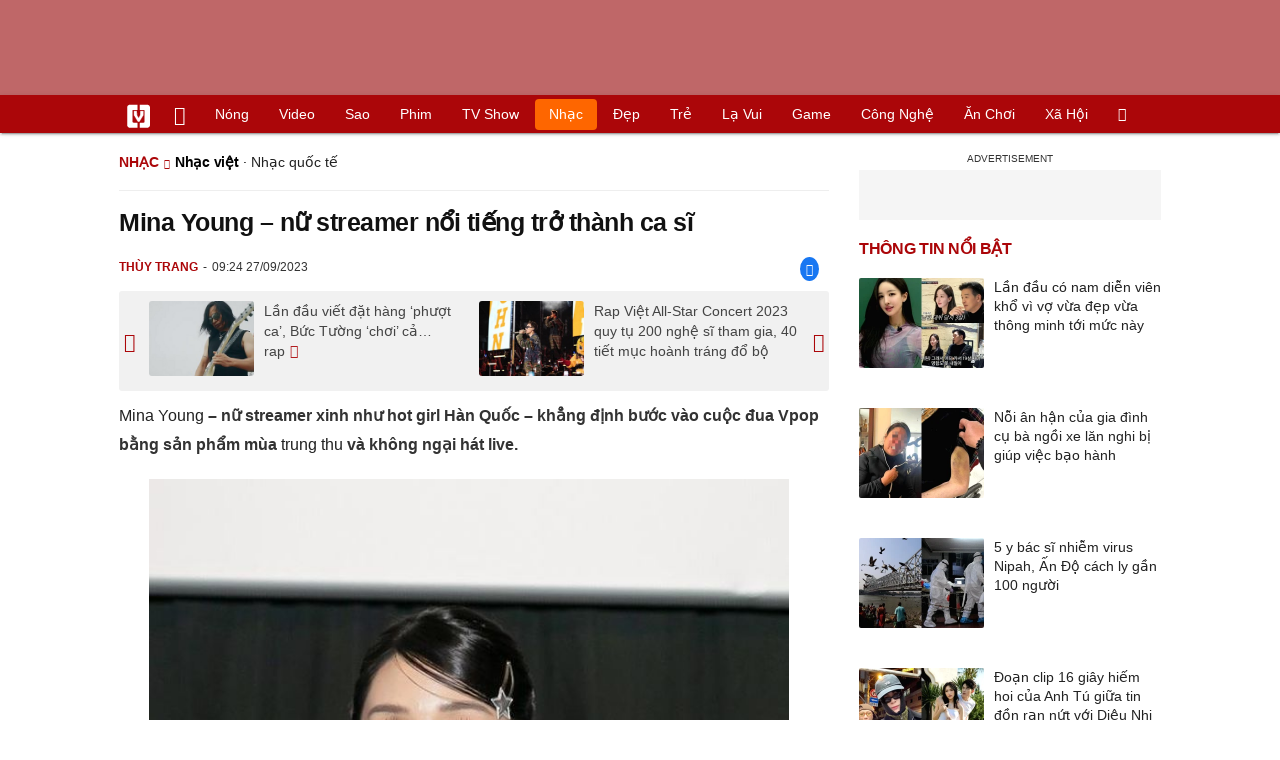

--- FILE ---
content_type: text/html; charset=UTF-8
request_url: https://vietgiaitri.com/mina-young-nu-streamer-noi-tieng-tro-thanh-ca-si-20230927i6990838/
body_size: 20006
content:
<!DOCTYPE html><html xmlns="http://www.w3.org/1999/xhtml" dir="ltr" lang="vi"><head><meta http-equiv="Content-Type" content="text/html; charset=UTF-8"><title>Mina Young nữ streamer nổi tiếng trở thành ca sĩ - Nhạc Việt - Việt Giải Trí</title><link rel="stylesheet" href="https://vietgiaitri.com/css/0_vietgiaitricom.css?v=241218" type="text/css" media="screen" charset="utf-8"><meta name="viewport" content="width=device-width, initial-scale=1.0"><meta name="mobile-web-app-capable" content="yes"><link rel="apple-touch-icon" href="https://vietgiaitri.com/apple-touch-icon.png"><link rel="icon" sizes="32x32" type="image/png" href="https://vietgiaitri.com/imgs/logo32.png"><link rel="icon" sizes="16x16" type="image/png" href="https://vietgiaitri.com/imgs/logo16.png"><link rel="mask-icon" href="https://vietgiaitri.com/imgs/logo.svg" color="#ab0609"><link rel="shortcut icon" type="image/x-icon" href="https://vietgiaitri.com/favicon.ico"><meta name="msapplication-TileColor" content="#ab0609"><meta name="msapplication-config" content="/browserconfig.xml"><meta name="theme-color" content="#ab0609"><meta name="apple-mobile-web-app-title" content="Việt Giải Trí"><meta name="application-name" content="Việt Giải Trí"><meta name="msvalidate.01" content="D1978DA4C058E472F13DBF6E181A485F"><meta name="verify-v1" content="UN+AeZRMKsXqSBFVwona5SAKHL0fzPNrW4N4gOlAt2Y="><meta name="facebook-domain-verification" content="7g0pats6hl0r9cp85obz3g3njs6atj"><link rel="manifest" href="https://vietgiaitri.com/manifest.json"><link rel="alternate" type="application/rss+xml" title="Nhạc việt &raquo; RSS Feed" href="https://vietgiaitri.com/nhac-viet-cat/feed/"><link rel="index" title="Việt Giải Trí" href="https://vietgiaitri.com"><meta name="description" content="Mina Young - nữ streamer xinh như hot girl Hàn Quốc - khẳng định bước vào cuộc đua Vpop bằng sản phẩm mùa trung thu và không ngại hát live."><meta name="keywords" content="ca sĩ,trung thu,giải trí,đam mê,showbiz hàn,âm nhạc,cung trăng,đạt mata,mina young,mata entertainment,nhạc việt,vpop, nhạc việt, thông tin âm nhạc việt nam, thông tin ca sĩ việt nam, scandal, nhạc việt hot, top nhạc việt, thông tin ca sĩ việt nam, phỏng vấn ca sĩ việt nam"><link rel="canonical" href="https://vietgiaitri.com/mina-young-nu-streamer-noi-tieng-tro-thanh-ca-si-20230927i6990838/"><meta property="og:type" content="article"><meta property="og:title" content="Mina Young - nữ streamer nổi tiếng trở thành ca sĩ"> <meta property="og:description" content="Mina Young - nữ streamer xinh như hot girl Hàn Quốc - khẳng định bước vào cuộc đua Vpop bằng sản phẩm mùa trung thu và không ngại hát live."> <meta property="og:url" content="https://vietgiaitri.com/mina-young-nu-streamer-noi-tieng-tro-thanh-ca-si-20230927i6990838/"><meta property="og:image" content="https://t.vietgiaitri.com/2023/9/9/mina-young-nu-streamer-noi-tieng-tro-thanh-ca-si-600x432-9b1-6990838.jpg"><meta property="og:site_name" content="Việt Giải Trí"> <meta property="og:rich_attachment" content="true"><meta content="2023-09-27T09:24:55+07:00" itemprop="datePublished" name="pubdate"><meta content="2025-04-21T17:23:11+07:00" itemprop="dateModified" name="lastmod"><meta property="og:image:alt" content="Mina Young - nữ streamer nổi tiếng trở thành ca sĩ"><meta property="article:published_time" content="2023-09-27T09:24:55+07:00"><meta property="article:modified_time" content="2025-04-21T17:23:11+07:00"><meta property="article:section" content="Nhạc việt"><meta property="article:section" content="Nhạc"><meta property="article:tag" content="ca sĩ"><meta property="article:tag" content="trung thu"><meta property="article:tag" content="giải trí"><meta property="article:tag" content="đam mê"><meta property="article:tag" content="showbiz hàn"><meta property="article:tag" content="âm nhạc"><meta property="article:tag" content="cung trăng"><meta property="article:tag" content="đạt mata"><meta property="article:tag" content="mina young"><meta property="article:tag" content="mata entertainment"><meta name="twitter:card" value="summary_large_image"><meta name="twitter:url" content="https://vietgiaitri.com/mina-young-nu-streamer-noi-tieng-tro-thanh-ca-si-20230927i6990838/"><meta name="twitter:title" content="Mina Young - nữ streamer nổi tiếng trở thành ca sĩ"><meta name="twitter:description" content="Mina Young - nữ streamer xinh như hot girl Hàn Quốc - khẳng định bước vào cuộc đua Vpop bằng sản phẩm mùa trung thu và không ngại hát live."><meta name="twitter:image" content="https://t.vietgiaitri.com/2023/9/9/mina-young-nu-streamer-noi-tieng-tro-thanh-ca-si-600x432-9b1-6990838.jpg"><meta name="robots" content="index,follow,max-image-preview:large"><meta property="fb:app_id" content="592519131079049"><script type="text/javascript">var maketime = 1769642094;var hostname = 'https://vietgiaitri.com/mina-young-nu-streamer-noi-tieng-tro-thanh-ca-si-20230927i6990838/';var wlbk = window.location.href;var show_ads = 1;var is_mobile = 0;var cache_version = '241218';var ADblocked = true;var lang = 'vi';var postid = 6990838;var typepage = 'single';var inhouse = 0;var created = 1695781495;var lastmod = 1745230991;var catname = ['nhac-viet', 'nhac'];var catid = 20955;</script></head><body data-instant-allow-query-string class="show_ads"><div class="cover_header avgt-div"><div class="ads_position" id="BigBanner"></div><div class="avgt-label"></div></div><div id="header"><ul class="cate-menu"><li class="icon cat-item"><a title="Việt Giải Trí" href="/" class="logo"></a></li><li class="icon cat-item cat-item-new"><a title="Tin mới nhất" href="/tin-moi-cat/" style="background:transparent !important"></a></li><li slug="es-choice"><a href="/es-choice-cat/">Nóng</a></li><li slug="clips"><a href="/clips/">Video</a></li><li class="cat-parent" slug="sao"><a href="/sao-cat/">Sao</a><ul class="children"><li slug="sao-viet"><a href="/sao-viet-cat/">Sao việt</a></li><li slug="sao-chau-a"><a href="/sao-chau-a-cat/">Sao châu Á</a></li><li slug="sao-au-my"><a href="/sao-au-my-cat/">Sao Âu Mỹ</a></li><li slug="sao-the-thao"><a href="/sao-the-thao-cat/">Sao thể thao</a></li><li slug="phong-cach-sao"><a href="/phong-cach-sao-cat/">Phong cách sao</a></li></ul></li><li class="cat-parent" slug="phim"><a href="/phim-cat/">Phim</a><ul class="children"><li slug="phim-viet"><a href="/phim-viet-cat/">Phim việt</a></li><li slug="phim-chau-a"><a href="/phim-chau-a-cat/">Phim châu á</a></li><li slug="phim-au-my"><a href="/phim-au-my-cat/">Phim âu mỹ</a></li><li slug="hau-truong-phim"><a href="/hau-truong-phim-cat/">Hậu trường phim</a></li></ul></li><li slug="tv-show"><a href="/tv-show-cat/">TV show</a></li><li class="cat-parent" slug="nhac"><a href="/nhac-cat/">Nhạc</a><ul class="children"><li slug="nhac-viet"><a href="/nhac-viet-cat/">Nhạc Việt</a></li><li slug="nhac-quoc-te"><a href="/nhac-quoc-te-cat/">Nhạc quốc tế</a></li></ul></li><li class="cat-parent" slug="dep"><a href="/dep-cat/">Đẹp</a><ul class="children"><li slug="thoi-trang"><a href="/thoi-trang-cat/">Thời trang</a></li><li slug="lam-dep"><a href="/lam-dep-cat/">Làm đẹp</a></li><li slug="nguoi-dep"><a href="/nguoi-dep-cat/">Người đẹp</a></li><li slug="sang-tao"><a href="/sang-tao-cat/">Sáng tạo</a></li></ul></li><li class="cat-parent" slug="tre"><a href="/tre-cat/">Trẻ</a><ul class="children"><li slug="netizen"><a href="/netizen-cat/">Netizen</a></li><li slug="trac-nghiem"><a href="/trac-nghiem-cat/">Trắc nghiệm</a></li><li slug="goc-tam-tinh"><a href="/goc-tam-tinh-cat/">Góc tâm tình</a></li><li slug="hoc-hanh"><a href="/hoc-hanh-cat/">Học hành</a></li><li slug="kien-thuc-gioi-tinh"><a href="/kien-thuc-gioi-tinh-cat/">Kiến thức giới tính</a></li></ul></li><li slug="la-vui"><a href="/la-vui-cat/">Lạ vui</a></li><li class="cat-parent" slug="game"><a href="/game-cat/">Game</a><ul class="children"><li slug="mot-game"><a href="/mot-game-cat/">Mọt game</a></li><li slug="cosplay"><a href="/cosplay-cat/">Cosplay</a></li></ul></li><li class="cat-parent" slug="cong-nghe"><a href="/cong-nghe-cat/">Công nghệ</a><ul class="children"><li slug="do-2-tek"><a href="/do-2-tek-cat/">Đồ 2-Tek</a></li><li slug="the-gioi-so"><a href="/the-gioi-so-cat/">Thế giới số</a></li><li slug="oto"><a href="/oto-cat/">Ôtô</a></li><li slug="xe-may"><a href="/xe-may-cat/">Xe máy</a></li></ul></li><li class="cat-parent" slug="an-choi"><a href="/an-choi-cat/">Ăn chơi</a><ul class="children"><li slug="du-lich"><a href="/du-lich-cat/">Du lịch</a></li><li slug="am-thuc"><a href="/am-thuc-cat/">Ẩm thực</a></li></ul></li><li class="cat-parent" slug="xa-hoi"><a href="/xa-hoi-cat/">Xã hội</a><ul class="children"><li slug="tin-noi-bat"><a href="/tin-noi-bat-cat/">Tin nổi bật</a></li><li slug="phap-luat"><a href="/phap-luat-cat/">Pháp luật</a></li><li slug="the-gioi"><a href="/the-gioi-cat/">Thế giới</a></li><li slug="suc-khoe"><a href="/suc-khoe-cat/">Sức khỏe</a></li></ul></li><li class="icon cat-item cat-item-search cat-parent"><a title="search" href="#" style="background:transparent !important; padding-right:1px;"></a><ul class="children"><li class="icon cat-item" style="padding: 2px 100px 100px 100px; margin: -2px -112px -100px -100px;"><form accept-charset="utf-8" method="post" onsubmit="return run_search(this)" class="search"><input type="search" autocomplete="off" onfocus="this.value=' '" value="" class="formtip" name="s" placeholder="Tìm theo từ khóa..."><select class="stype"><option value="1">Tin tức</option><option value="2">Video</option></select><input type="submit" value="" class="btn"></form></li></ul></li></ul><div style="clear:both;"></div></div><div id="wrapper" class="clearfix"><div id="page" class="clearfix"><div id="content" style="float:left"> <div class="content-block"><script type="application/ld+json">{"@context":"https:\/\/schema.org","@type":"NewsArticle","mainEntityOfPage":{"@type":"WebPage","@id":"https:\/\/vietgiaitri.com\/mina-young-nu-streamer-noi-tieng-tro-thanh-ca-si-20230927i6990838\/"},"headline":"Mina Young - nữ streamer nổi tiếng trở thành ca sĩ","description":"Mina Young - nữ streamer xinh như hot girl Hàn Quốc - khẳng định bước vào cuộc đua Vpop bằng sản phẩm mùa trung thu và không ngại hát live.","image":{"@type":"ImageObject","url":"https:\/\/t.vietgiaitri.com\/2023\/9\/9\/mina-young-nu-streamer-noi-tieng-tro-thanh-ca-si-600x432-9b1-6990838.jpg","width":500,"height":360},"keywords":"ca sĩ, trung thu, giải trí, đam mê, showbiz hàn, âm nhạc, cung trăng, đạt mata, mina young, mata entertainment","datePublished":"2023-09-27T09:24:55+07:00","dateModified":"2025-04-21T17:23:11+07:00","author":{"@type":"Person","name":"THÙY TRANG"},"publisher":{"@type":"Organization","name":"vietgiaitri.com","logo":{"@type":"ImageObject","url":"https:\/\/vietgiaitri.com\/imgs\/logo.png"}}}</script><div class="box-title" itemscope itemtype="http://schema.org/BreadcrumbList"><span class="parent" itemprop="itemListElement" itemscope itemtype="http://schema.org/ListItem"><a itemtype="http://schema.org/Thing" itemprop="item" href="/nhac-cat/"><span itemprop="name">Nhạc</span></a><meta itemprop="position" content="1"></span><h2 itemprop="itemListElement" itemscope itemtype="http://schema.org/ListItem"><a itemtype="http://schema.org/Thing" itemprop="item" href="/nhac-viet-cat/"><span itemprop="name">Nhạc việt</span></a><meta itemprop="position" content="2"></h2><span class="child"> &middot; <a style="font-weight:normal;" href="/nhac-quoc-te-cat/">Nhạc quốc tế</a></span></div><div style="clear:both;"></div><div class="post-content clearfix" id="post-6990838"><h1 itemprop="name">Mina Young &#8211; nữ streamer nổi tiếng trở thành ca sĩ</h1><div class="post-info"><span class="author" id="post_author" post_author="158" user="lyquangthuyet">Thùy Trang</span><span class="date" _time="1695781495">09:24 27/09/2023</span><span class="sh-facebook" onclick="share_facebook()"></span></div><div style="clear:both;"></div><div class="navigation"><div id="next_post_link"><a href="/lan-dau-viet-dat-hang-phuot-ca-buc-tuong-choi-ca-rap-20230927i6991024/" rel="next"><img loading="lazy" src="https://t.vietgiaitri.com/2023/9/9/lan-dau-viet-dat-hang-phuot-ca-buc-tuong-choi-ca-rap-600x432-152-6991024-250x180.jpg" alt="Lần đầu viết đặt hàng &amp;#8216;phượt ca&amp;#8217;, Bức Tường &amp;#8216;chơi&amp;#8217; cả&amp;#8230; rap"><span class="hasclip">Lần đầu viết đặt hàng &#8216;phượt ca&#8217;, Bức Tường &#8216;chơi&#8217; cả&#8230; rap</span></a></div><div id="previous_post_link"><a href="/rap-viet-all-star-concert-2023-quy-tu-200-nghe-si-tham-gia-40-tiet-muc-hoanh-trang-do-bo-20230926i6990564/" rel="prev"><img loading="lazy" src="https://t.vietgiaitri.com/2023/9/9/rap-viet-all-star-concert-2023-quy-tu-200-nghe-si-tham-gia-40-tiet-muc-hoanh-trang-do-bo-600x432-105-6990564-250x180.jpg" alt="Rap Việt All-Star Concert 2023 quy tụ 200 nghệ sĩ tham gia, 40 tiết mục hoành tráng đổ bộ">Rap Việt All-Star Concert 2023 quy tụ 200 nghệ sĩ tham gia, 40 tiết mục hoành tráng đổ bộ</a></div></div><div class="entry clearfix" id="post-detail" itemprop="articleBody"><p> <strong> <a href="/mina-young-key/"> Mina Young </a> &#8211; nữ streamer xinh như hot girl Hàn Quốc &#8211; khẳng định bước vào cuộc đua Vpop bằng sản phẩm mùa <a href="/trung-thu-key/"> trung thu </a> và không ngại hát live. </strong> </p> <p style="text-align: center;"> <a id="img-ad-1" class="photo imgads ps" onclick="return false;" target="_blank" href="https://i.vietgiaitri.com/2023/9/27/mina-young-nu-streamer-noi-tieng-tro-thanh-ca-si-1a0-6990838.jpg" data-index="0"> <img data-m="image/jpeg" data-width="700" data-height="1050" data-p="150%" data-s="75914" src="https://i.vietgiaitri.com/2023/9/27/mina-young-nu-streamer-noi-tieng-tro-thanh-ca-si-1a0-6990838.jpg" alt="Mina Young - nữ streamer nổi tiếng trở thành ca sĩ - Hình 1" loading="lazy" style="width: 640px; height: 960px"> </a> <span style="width:640px" class="img-over"> <span class="close" onclick="close_ballon(this)"> <span class="avgt-label"> </span> </span> <ins id="ImageAds" class="ads_position"> </ins> </span> </p> <p> <em> Mina Young &#8211; nữ streamer &#8220;debut&#8221; thành ca sĩ </em> </p> <p> Chiều 26-9, Mina Young chính thức ra mắt dưới trướng công ty giải trí <a href="/mata-entertainment-key/"> Mata Entertainment </a> đi cùng sản phẩm âm <a href="/nhac-cat/"> nhạc </a> đầu tư &#8220;khủng&#8221; có tên &#8220; <a href="/cung-trang-key/"> Cung Trăng </a> &#8221;. Mina Young từng được biết đến là một nữ streamer nổi tiếng với hơn nửa triệu lượt theo dõi trên trang cá nhân. </p> <p> Trước khi được người hâm mộ biết đến với tư cách một streamer, <a href="/nguoi-dep-cat/"> người đẹp </a> sinh năm 1999 vốn xuất thân là sinh viên khoa Thanh nhạc của trường Đại học Văn hóa Nghệ thuật Quân đội (Hà Nội). Nhờ sở hữu gương mặt xinh như búp bê cùng ngoại hình cao ráo, ngay từ khi còn ngồi trên ghế nhà trường, cô đã sớm được dân mạng ưu ái ngợi khen với danh xưng &#8220;hot girl quân nhân&#8221; vì thường xuyên xuất hiện tham gia biểu diễn nghệ thuật trong đội văn nghệ của trường Đại học Văn hóa Nghệ thuật Quân đội. </p> <p> Nhan sắc xinh đẹp, nổi bật cùng lối sống sạch, nói không với scandal đã giúp Mina Young trở thành một trong những cái tên hàng đầu trong làng streamer. Đặc biệt, dù chỉ xuất hiện với trang phục giản dị, gương mặt mộc nhưng cô vẫn là cái tên được nhiều người yêu mến cũng như giữ được sức hút trong suốt nhiều năm qua. </p> <p> Thành công trong lĩnh vực streamer, Mina Young luôn ấp ủ giấc mơ làm ca sĩ. Dù công việc streamer giúp cô có thu nhập ổn định nhưng đam mê chính của cô nàng vẫn là được đứng trên sân khấu. </p> <p> Dưới bệ phóng Công ty giải trí Mata Entertainment, Mina Young chính thức tung MV đầu tay &#8211; &#8220;Cung Trăng&#8221; là sản phẩm chào sân làng <a href="/nhac-viet-cat/"> nhạc Việt </a> của mình. </p> <div class="avgt-div"> <div class="avgt-label"> </div> <div class="ads_position" id="inpage"> </div> </div> <p style="text-align: center;"> <a class="photo" onclick="return false;" target="_blank" href="https://i.vietgiaitri.com/2023/9/27/mina-young-nu-streamer-noi-tieng-tro-thanh-ca-si-b96-6990838.webp" data-index="1"> <img data-m="image/webp" data-width="700" data-height="467" data-p="67%" data-s="21180" src="https://i.vietgiaitri.com/2023/9/27/mina-young-nu-streamer-noi-tieng-tro-thanh-ca-si-b96-6990838.webp" alt="Mina Young - nữ streamer nổi tiếng trở thành ca sĩ - Hình 2" loading="lazy" style="width: 640px; height: 426.97142857143px"> </a> </p> <p style="text-align: center;"> <em> Cô nhận được nhiều lời khen ngợi từ khán giả </em> </p> <p> Về nghệ danh Mina Young, nữ ca sĩ cho biết cô có ước mơ làm ca sĩ từ khi còn là một cô bé theo chân mẹ đi hát Thánh ca ở nhà thờ, say sưa xem các <a href="/video-cat/"> video </a> Kpop trên tivi và nhún nhảy theo. Vào cấp 2 cấp 3, cô đã chọn nghệ danh cho mình và đi học 4 năm thanh nhạc để có nền tảng khi ra mắt. </p> <p> Về phía đại diện công ty giải trí Mata Entertainment, ông Đạt Mata vốn là gương mặt quen thuộc. Mặc dù mới chỉ U.30 tuổi nhưng Đạt Mata đang làm quản lý cho loạt nghệ sĩ lớn như NSND Hồng Vân, NSND Tự Long, NSND Trung Hiếu&#8230; </p> <p style="text-align: center;"> <a class="photo" onclick="return false;" target="_blank" href="https://i.vietgiaitri.com/2023/9/27/mina-young-nu-streamer-noi-tieng-tro-thanh-ca-si-5cf-6990838.webp" data-index="2"> <img data-m="image/webp" data-width="700" data-height="1050" data-p="150%" data-s="40558" src="https://i.vietgiaitri.com/2023/9/27/mina-young-nu-streamer-noi-tieng-tro-thanh-ca-si-5cf-6990838.webp" alt="Mina Young - nữ streamer nổi tiếng trở thành ca sĩ - Hình 3" loading="lazy" style="width: 640px; height: 960px"> </a> </p> <div class="avgt-div"> <div class="avgt-label"> </div> <div class="ads_position" id="inpage2"> </div> </div> <p style="text-align: center;"> <em> Mina Young xinh như hotgirl Hàn Quốc </em> </p> <p> Chia sẻ thêm về Mata Entertainment, Đạt Mata mong muốn dành thời gian, công sức cho các tài năng trẻ và đưa ra thị trường những sản phẩm chất lượng. Mina Young cũng nhận được yêu cầu thể hiện giọng hát live tại sự kiện và cô tự tin trình bày hai đoạn hát chay không nhạc của ca khúc, nhận được sự tán thưởng của khách mời. </p> <div style="height:1px; margin:0; padding:0" id="trackingimg" data-bg="[data-uri]" class="pk_holder"> </div> <div id="content2" class="hide" onclick="this.classList.remove('hide')"> <h2> Ca sĩ Kevin Toàn làm mới bản hit 'Cô đơn trên sofa' của Hồ Ngọc Hà </h2> <p> <strong> Sau thành công của ca khúc "Bóng đò chiều", Kevin Toàn sẽ thực hiện làm mới nhiều ca khúc nổi tiếng như "Thành phố buồn", "Ta đã từng yêu", "Cô đơn trên sofa...". </strong> </p> <p> Đầu tháng 8/2023, ca sĩ Kevin Toàn đã tạo được tiếng vang trong làng giải trí Việt khi chính thức tung ra MV <em> Bóng đò chiều </em> với sự đầu tư chỉn chu và kĩ lưỡng. Ngay lập tức, MV này đã giúp Kevin Toàn gặt hái được thành công, thu hút hàng trăm nghìn lượt xem. </p> <p style="text-align: center;"> <a id="img-ad-2" class="photo imgads ps" onclick="return false;" target="_blank" href="https://i.vietgiaitri.com/2023/9/24/ca-si-kevin-toan-lam-moi-ban-hit-co-don-tren-sofa-cua-ho-ngoc-ha-402-6989066.jpg" data-index="3"> <img data-m="image/jpeg" data-width="720" data-height="405" data-p="56%" data-s="82550" src="https://i.vietgiaitri.com/2023/9/24/ca-si-kevin-toan-lam-moi-ban-hit-co-don-tren-sofa-cua-ho-ngoc-ha-402-6989066.jpg" alt="Ca sĩ Kevin Toàn làm mới bản hit Cô đơn trên sofa của Hồ Ngọc Hà - Hình 1" loading="lazy" style="width: 640px; height: 360px"> </a> <span style="width:640px" class="img-over"> <span class="close" onclick="close_ballon(this)"> <span class="avgt-label"> </span> </span> <ins id="ImageAds2" class="ads_position"> </ins> </span> </p> <p> <em> Ca khúc "Bóng đò chiều" đã rất thành công sau khi được ra mắt. </em> </p> <p> Chưa dừng lại ở đó, ca sĩ Kevin Toàn cùng ekip còn tiếp tục ghi dấu ấn với nhiều dự án âm nhạc lớn khi tung ra MV <em> Có một người </em> và mới đây là MV <em> Thành phố buồn. </em> Các MV này sau đó cũng được đón nhận nồng nhiệt. </p> <p style="text-align: center;"> <iframe height="360" scrolling="no" allow="accelerometer; autoplay; clipboard-write; encrypted-media; gyroscope; picture-in-picture; web-share" allowfullscreen src="/player/ytiframe.html?postid=6990838&type=single&mute=1&autoplay=1#30t3jQxiw0o" width="640" loading="lazy"> </iframe> </p> <div class="avgt-div"> <div class="avgt-label"> </div> <div class="ads_position" id="inpage3"> </div> </div> <p> Nhờ hoạt động âm nhạc tích cực, Kevin Toàn đã trở thành cái tên quen thuộc trong các show diễn lớn nhỏ, trải dài từ Bắc vào Nam. Đặc biệt mới đây, ca sĩ Kevin Toàn còn trở thành khách mời - biểu diễn chính thức trong show âm nhạc FYM. Được biết, FYM là show diễn lớn, quy tụ dàn khách mời đình đám như Siu Black, Thái Học, CHUDAT... </p> <p> Ca sĩ Kevin Toàn chia sẻ: <em> "Mặc dù bận rộn với những dự án âm nhạc lớn cho dịp cuối năm, thế nhưng khi nhận được lời mời của Ban tổ chức FYM tôi đã ngay lập tức đồng ý. Lý do thứ nhất, đây là show âm nhạc được đầu tư kĩ lưỡng, được thoải mái thể hiện phong cách âm nhạc bản thân. Lý do thứ 2, thông qua chương trình này, tôi muốn đưa tên tuổi của mình tới gần hơn với khán giả cả nước". </em> </p> <p style="text-align: center;"> <a class="photo" onclick="return false;" target="_blank" href="https://i.vietgiaitri.com/2023/9/24/ca-si-kevin-toan-lam-moi-ban-hit-co-don-tren-sofa-cua-ho-ngoc-ha-0ac-6989066.png" data-index="5"> <img data-m="image/png" data-width="720" data-height="480" data-p="67%" data-s="555733" src="https://i.vietgiaitri.com/2023/9/24/ca-si-kevin-toan-lam-moi-ban-hit-co-don-tren-sofa-cua-ho-ngoc-ha-0ac-6989066.png" alt="Ca sĩ Kevin Toàn làm mới bản hit Cô đơn trên sofa của Hồ Ngọc Hà - Hình 2" loading="lazy" style="width: 640px; height: 426.66666666667px"> </a> </p> <p style="text-align: center;"> <em> Ca sĩ Kevin Toàn. </em> </p> <p> Khi được hỏi về những dự định trong tương lai, ca sĩ Kevin Toàn cho biết, anh đang chuẩn bị cho ra mắt MV mới. Đồng thời, anh cũng đang phối hợp với các producer nổi tiếng để làm mới lại các ca khúc bất hủ trong và ngoài nước bằng một phong cách mới mẻ hơn và trẻ trung hơn. </p> <div class="avgt-div"> <div class="avgt-label"> </div> <div class="ads_position" id="inpage4-ajax"> </div> </div> <p> Một số ca khúc được ca sĩ Kevin Toàn làm mới lại có thể kể đến như: <em> Thành phố buồn, Ta đã từng yêu, Cô đơn trên sofa... </em> </p> <p> Kevin Toàn tên thật là Nguyễn Đức Toàn. Anh sinh ngày 5/5/1988, ở Kiên Giang. Hiện tại, Kevin Toàn đang làm việc và hoạt động nghệ thuật ở TP.HCM. </p> </div> <script type='text/javascript'>document.addEventListener('DOMContentLoaded', function(){validVideoId('30t3jQxiw0o', 6990838);}, false); </script> </p> <div id="origin" value="1"> <span class="origin-button" onclick="show_originurl(this, 'aHR0cHM6Ly9ubGQuY29tLnZuL2dpYWktdHJpL21pbmEteW91bmctbnUtc3RyZWFtZXItbm9pLXRpZW5nLXRyby10aGFuaC1jYS1zaS0yMDIzMDkyNzAyNDYzMTE1Ny5odG0=')"> </span> <span class="origin-url"> </span> <ins onclick="document.getElementById('origin').classList.replace('show', 'show2');"> </ins> </div> <p class="morelink"> <a href="/sau-nam-lay-tay-anh-ca-si-tuan-hung-gay-bao-voi-ban-hit-moi-20230922i6987566/">Sau 'Nắm lấy tay anh' , ca sĩ Tuấn Hưng gây bão với bản hit mới </a> <span> <a href="/sau-nam-lay-tay-anh-ca-si-tuan-hung-gay-bao-voi-ban-hit-moi-20230922i6987566/"> <img loading="lazy" src="https://t.vietgiaitri.com/2023/9/8/sau-nam-lay-tay-anh-ca-si-tuan-hung-gay-bao-voi-ban-hit-moi-600x432-e8b-6987566-250x180.jpg" alt="Sau &#039;Nắm lấy tay anh&#039; , ca sĩ Tuấn Hưng gây bão với bản hit mới"> </a> Ca sĩ Tuấn Hưng vừa phát hành MV "Gấp đôi yêu thương" do ca sĩ nhân kỷ niệm 10 năm ngày cưới. Dự đoán ca khúc 'Gấp đôi yêu thương' sẽ là bản hit mới của chàng ca sĩ sở hữu bản hit nhiều nhất Việt Nam. Tuấn Hưng là trường hợp khác biệt của showbiz Việt khi luôn khao khát và mong... <a href="/sau-nam-lay-tay-anh-ca-si-tuan-hung-gay-bao-voi-ban-hit-moi-20230922i6987566/"> <ins title="[Đọc thêm]"> </ins> </a> </span> </p></div><div style="clear:both;"></div><div class="wpmn-print"><a class="ico" href="/mina-young-nu-streamer-noi-tieng-tro-thanh-ca-si-20230927i6990838/print/" title="In" rel="nofollow">In</a></div><div class="sociable"><a class="self-fb-share" href="javascript:void(0)" onclick="share_facebook()"><span class="sh-facebook" style="font-size: 1.1em;line-height: 30px;"></span><span class="fb-count-share"></span>Chia sẻ</a></div><div class="useful"><div class="text">Bạn thấy bài viết này có hữu ích không?</div><div style="clear:both;"></div><div class="yes" onclick="useful(this, 1)">Có</div><div class="no" onclick="useful(this, 0)">Không</div><div style="clear:both;"></div></div><div style="clear:both; margin-top:15px"></div><div style="margin-top:10px; clear:both; position:relative; overflow:hidden;"><div class="avgt-div"><div class="avgt-label"></div><div id="UnderArticle" class="ads_position"></div></div></div><div style="clear:both;margin-top:10px;"></div><!-- Comments --><div id="box_comment_vgt" data-bg="[data-uri]" class="box_comment_vgt box_category width_common ad_holder"></div><!-- end Comments --><div class="more-post relatedin"><h2>Tin liên quan</h2><ul itemscope itemtype="http://schema.org/ItemPage" class="related-post"><li style="width:33.33%"><a itemprop="relatedLink" rel="bookmark" href="/bach-khong-tuoc-hoang-my-an-ra-mv-sau-khi-lo-dien-tai-ca-si-mat-na-20230922i6987565/"><img loading="lazy" src="https://t.vietgiaitri.com/2023/9/8/bach-khong-tuoc-hoang-my-an-ra-mv-sau-khi-lo-dien-tai-ca-si-mat-na-600x432-5bb-6987565-250x180.jpg" alt="&#039;Bạch Khổng Tước&#039; Hoàng Mỹ An ra MV sau khi lộ diện tại &#039;Ca sĩ mặt nạ&#039;">'Bạch Khổng Tước' Hoàng Mỹ An ra MV sau khi lộ diện tại 'Ca sĩ mặt nạ'</a></li><li style="width:33.33%"><a itemprop="relatedLink" rel="bookmark" href="/ca-si-tuan-hung-ra-mat-mv-moi-gap-doi-yeu-thuong-20230922i6987564/"><img loading="lazy" src="https://t.vietgiaitri.com/2023/9/8/ca-si-tuan-hung-ra-mat-mv-moi-gap-doi-yeu-thuong-600x432-c21-6987564-250x180.jpg" alt="Ca sĩ Tuấn Hưng ra mắt MV mới Gấp đôi yêu thương">Ca sĩ Tuấn Hưng ra mắt MV mới Gấp đôi yêu thương</a></li><li style="width:33.33%"><a itemprop="relatedLink" rel="bookmark" href="/ca-si-hoang-thuong-ra-mat-mv-no-20230918i6984879/"><img loading="lazy" src="https://t.vietgiaitri.com/2023/9/6/ca-si-hoang-thuong-ra-mat-mv-no-600x432-5ec-6984879-250x180.jpg" alt="Ca sĩ Hoàng Thương ra mắt MV &#039;Nó&#039;">Ca sĩ Hoàng Thương ra mắt MV 'Nó'</a></li><li style="width:33.33%"><a itemprop="relatedLink" rel="bookmark" href="/dien-mao-moi-cua-nhac-viet-nhung-cuu-sao-tro-thanh-tan-chien-binh-20230916i6982921/"><img loading="lazy" src="https://t.vietgiaitri.com/2023/9/5/dien-mao-moi-cua-nhac-viet-nhung-cuu-sao-tro-thanh-tan-chien-binh-600x432-90e-6982921-250x180.jpg" alt="Diện mạo mới của nhạc Việt (*): Những cựu sao trở thành tân chiến binh">Diện mạo mới của nhạc Việt (*): Những cựu sao trở thành tân chiến binh</a></li><li style="width:33.33%"><a itemprop="relatedLink" rel="bookmark" href="/ca-si-quynh-anh-ra-mat-album-nhac-jazz-thanh-tung-20230916i6981144/"><img loading="lazy" src="https://t.vietgiaitri.com/2023/9/5/ca-si-quynh-anh-ra-mat-album-nhac-jazz-thanh-tung-600x432-328-6981144-250x180.jpg" alt="Ca sĩ Quỳnh Anh ra mắt album nhạc Jazz &#039;Thanh Tùng&#039;">Ca sĩ Quỳnh Anh ra mắt album nhạc Jazz 'Thanh Tùng'</a></li><li style="width:33.33%"><a itemprop="relatedLink" rel="bookmark" href="/nam-ca-si-gay-sot-cong-dong-mang-boi-man-ket-hop-rap-voi-cai-luong-la-ai-20230903i6974915/"><img loading="lazy" src="https://t.vietgiaitri.com/2023/9/1/nam-ca-si-gay-sot-cong-dong-mang-boi-man-ket-hop-rap-voi-cai-luong-la-ai-600x432-303-6974915-250x180.jpg" alt="Nam ca sĩ gây sốt cộng đồng mạng bởi màn kết hợp rap với cải lương là ai?">Nam ca sĩ gây sốt cộng đồng mạng bởi màn kết hợp rap với cải lương là ai?</a></li></ul><ul itemscope itemtype="http://schema.org/ItemPage" class="related-post hidden"><li class="ads_position" id="headcat-rel-ajax-0" style="width:100%"></li><li style="width:33.33%"><a itemprop="relatedLink" rel="bookmark" href="/ca-si-hien-ho-bi-nghi-choi-chieu-20230813i6963072/"><img loading="lazy" src="https://t.vietgiaitri.com/2023/8/5/ca-si-hien-ho-bi-nghi-choi-chieu-600x432-f3c-6963072-250x180.jpg" alt="Ca sĩ Hiền Hồ bị nghi chơi chiêu">Ca sĩ Hiền Hồ bị nghi chơi chiêu</a></li><li style="width:33.33%"><a itemprop="relatedLink" rel="bookmark" href="/ca-si-quynh-lan-nam-10-tuoi-toi-ngoi-duoi-mua-va-khoc-khi-hat-nhac-duc-huy-20230810i6960913/"><img loading="lazy" src="https://t.vietgiaitri.com/2023/8/3/ca-si-quynh-lan-nam-10-tuoi-toi-ngoi-duoi-mua-va-khoc-khi-hat-nhac-duc-huy-600x432-f6c-6960913-250x180.jpg" alt="Ca sĩ Quỳnh Lan: &#039;Năm 10 tuổi, tôi ngồi dưới mưa và khóc khi hát nhạc Đức Huy&#039;">Ca sĩ Quỳnh Lan: 'Năm 10 tuổi, tôi ngồi dưới mưa và khóc khi hát nhạc Đức Huy'</a></li><li style="width:33.33%"><a itemprop="relatedLink" rel="bookmark" href="/my-my-sau-khi-debut-co-gang-ghim-minh-vao-tri-nho-khan-gia-20230803i6956534/"><img loading="lazy" src="https://t.vietgiaitri.com/2023/8/1/my-my-sau-khi-debut-co-gang-ghim-minh-vao-tri-nho-khan-gia-600x432-e2c-6956534-250x180.jpg" alt="Mỹ Mỹ sau khi debut: Cố gắng &#039;ghim&#039; mình vào trí nhớ khán giả">Mỹ Mỹ sau khi debut: Cố gắng 'ghim' mình vào trí nhớ khán giả</a></li><li style="width:33.33%"><a itemprop="relatedLink" rel="bookmark" href="/oanh-kieu-co-bau-voi-jack-long-trong-mv-moi-20230731i6954505/"><img loading="lazy" src="https://t.vietgiaitri.com/2023/7/10/oanh-kieu-co-bau-voi-jack-long-trong-mv-moi-600x432-ba5-6954505-250x180.jpg" alt="Oanh Kiều &quot;có bầu&quot; với Jack Long trong MV mới">Oanh Kiều "có bầu" với Jack Long trong MV mới</a></li><li style="width:33.33%"><a itemprop="relatedLink" rel="bookmark" href="/ca-khuc-nhac-phim-dong-tien-xuong-mau-noi-tieng-tro-lai-20230728i6953201/"><img loading="lazy" src="https://t.vietgiaitri.com/2023/7/10/sau-khong-yeu-tra-dep-toi-ve-huyr-tro-lai-voi-ca-khuc-anh-ok-600x432-9ad-6953201-250x180.jpg" alt="Ca khúc nhạc phim &#039;Đồng tiền xương máu&#039; nổi tiếng trở lại">Ca khúc nhạc phim 'Đồng tiền xương máu' nổi tiếng trở lại</a></li><li style="width:33.33%"><a itemprop="relatedLink" rel="bookmark" href="/ca-si-huyen-trang-ra-mv-ben-song-doi-cho-nhan-ngay-thuong-binh-liet-sy-277-20230727i6952641/"><img loading="lazy" src="https://t.vietgiaitri.com/2023/7/9/ca-si-huyen-trang-ra-mv-ben-song-doi-cho-nhan-ngay-thuong-binh-liet-sy-277-600x432-d5a-6952641-250x180.jpg" alt="Ca sĩ Huyền Trang ra MV &#039;Bến sông đợi chờ&#039; nhân ngày Thương binh liệt sỹ 27/7">Ca sĩ Huyền Trang ra MV 'Bến sông đợi chờ' nhân ngày Thương binh liệt sỹ 27/7</a></li><li style="width:33.33%"><a itemprop="relatedLink" rel="bookmark" href="/ca-si-huyen-trang-ra-mv-ben-song-doi-cho-tri-an-ngay-thuong-binh-liet-si-20230727i6952467/"><img loading="lazy" src="https://t.vietgiaitri.com/2023/7/9/ca-si-huyen-trang-ra-mv-ben-song-doi-cho-tri-an-ngay-thuong-binh-liet-si-600x432-bf4-6952467-250x180.jpg" alt="Ca sĩ Huyền Trang ra MV &#039;Bến sông đợi chờ&#039; tri ân Ngày Thương binh - Liệt sĩ">Ca sĩ Huyền Trang ra MV 'Bến sông đợi chờ' tri ân Ngày Thương binh - Liệt sĩ</a></li><li style="width:33.33%"><a itemprop="relatedLink" rel="bookmark" href="/jun-pham-cong-khai-gia-tai-cua-bo-me-de-lai-20230726i6952015/"><img loading="lazy" src="https://t.vietgiaitri.com/2023/7/9/jun-pham-cong-khai-gia-tai-cua-bo-me-de-lai-600x432-aab-6952015-250x180.jpg" alt="Jun Phạm công khai &#039;gia tài&#039; của bố mẹ để lại"><span class="hasclip">Jun Phạm công khai 'gia tài' của bố mẹ để lại</span></a></li><li style="width:33.33%"><a itemprop="relatedLink" rel="bookmark" href="/dau-hoi-cho-nhac-tu-te-cua-ha-anh-tuan-20230727i6952006/"><img loading="lazy" src="https://t.vietgiaitri.com/2023/7/9/dau-hoi-cho-nhac-tu-te-cua-ha-anh-tuan-600x432-b3e-6952006-250x180.jpg" alt="Dấu hỏi cho &#039;nhạc tử tế của Hà Anh Tuấn&#039;">Dấu hỏi cho 'nhạc tử tế của Hà Anh Tuấn'</a></li><li style="width:33.33%"><a itemprop="relatedLink" rel="bookmark" href="/con-bao-ai-neu-mot-ngay-giong-ca-viet-bi-nhai-20230725i6950632/"><img loading="lazy" src="https://t.vietgiaitri.com/2023/7/8/con-bao-ai-neu-mot-ngay-giong-ca-viet-bi-nhai-600x432-0f2-6950632-250x180.jpg" alt="Cơn bão AI: Nếu một ngày giọng ca Việt bị &#039;nhái&#039;?">Cơn bão AI: Nếu một ngày giọng ca Việt bị 'nhái'?</a></li><li style="width:33.33%"><a itemprop="relatedLink" rel="bookmark" href="/ca-si-quang-nhu-y-giong-hat-tru-tinh-dam-say-long-nguoi-20230721i6948710/"><img loading="lazy" src="https://t.vietgiaitri.com/2023/7/7/ca-si-quang-nhu-y-giong-hat-tru-tinh-dam-say-long-nguoi-600x432-881-6948710-250x180.jpg" alt="Ca sĩ Quang Như Ý: Giọng hát trữ tình đắm say lòng người">Ca sĩ Quang Như Ý: Giọng hát trữ tình đắm say lòng người</a></li><li style="width:33.33%"><a itemprop="relatedLink" rel="bookmark" href="/ca-si-dai-trang-tiet-lo-ve-nhom-nhac-the-bells-hien-tai-20230720i6948021/"><img loading="lazy" src="https://t.vietgiaitri.com/2023/7/7/ca-si-dai-trang-tiet-lo-ve-nhom-nhac-the-bells-hien-tai-600x432-e4d-6948021-250x180.jpg" alt="Ca sĩ Đài Trang tiết lộ về nhóm nhạc The Bells hiện tại">Ca sĩ Đài Trang tiết lộ về nhóm nhạc The Bells hiện tại</a></li></ul><ul itemscope itemtype="http://schema.org/ItemPage" class="related-post hidden"><li class="ads_position" id="headcat-rel-ajax-12" style="width:100%"></li><li style="width:33.33%"><a itemprop="relatedLink" rel="bookmark" href="/thu-hang-va-sen-hoang-my-lam-ra-mat-mv-ca-ngoi-ve-dep-nui-rung-tay-bac-20230719i6947308/"><img loading="lazy" src="https://t.vietgiaitri.com/2023/7/7/thu-hang-va-sen-hoang-my-lam-ra-mat-mv-ca-ngoi-ve-dep-nui-rung-tay-bac-600x432-26e-6947308-250x180.jpg" alt="Thu Hằng và Sèn Hoàng Mỹ Lam ra mắt MV ca ngợi vẻ đẹp núi rừng Tây Bắc">Thu Hằng và Sèn Hoàng Mỹ Lam ra mắt MV ca ngợi vẻ đẹp núi rừng Tây Bắc</a></li><li style="width:33.33%"><a itemprop="relatedLink" rel="bookmark" href="/ca-si-quang-ha-tiet-lo-ca-khuc-khien-minh-doi-van-tu-phan-hat-lot-thanh-ngoi-sao-20230713i6942845/"><img loading="lazy" src="https://t.vietgiaitri.com/2023/7/4/ca-si-quang-ha-tiet-lo-ca-khuc-khien-minh-doi-van-tu-phan-hat-lot-thanh-ngoi-sao-600x432-2eb-6942845-250x180.jpg" alt="Ca sĩ Quang Hà tiết lộ ca khúc khiến mình đổi vận từ phận &#039;hát lót&#039; thành &#039;ngôi sao&#039;">Ca sĩ Quang Hà tiết lộ ca khúc khiến mình đổi vận từ phận 'hát lót' thành 'ngôi sao'</a></li><li style="width:33.33%"><a itemprop="relatedLink" rel="bookmark" href="/su-that-thong-tin-lam-truong-mua-20-can-nha-nho-mot-bai-hat-20230711i6941874/"><img loading="lazy" src="https://t.vietgiaitri.com/2023/7/4/su-that-thong-tin-lam-truong-mua-20-can-nha-nho-mot-bai-hat-600x432-fb3-6941874-250x180.jpg" alt="Sự thật thông tin &#039;Lam Trường mua 20 căn nhà nhờ một bài hát&#039;"><span class="hasclip">Sự thật thông tin 'Lam Trường mua 20 căn nhà nhờ một bài hát'</span></a></li><li style="width:33.33%"><a itemprop="relatedLink" rel="bookmark" href="/ca-si-ha-nhi-khong-muon-nhac-nguoi-yeu-cu-voi-trai-tim-han-thu-20230711i6941824/"><img loading="lazy" src="https://t.vietgiaitri.com/2023/7/4/ca-si-ha-nhi-khong-muon-nhac-nguoi-yeu-cu-voi-trai-tim-han-thu-600x432-525-6941824-250x180.jpg" alt="Ca sĩ Hà Nhi: Không muốn nhắc người yêu cũ với trái tim hận thù"><span class="hasclip">Ca sĩ Hà Nhi: Không muốn nhắc người yêu cũ với trái tim hận thù</span></a></li></ul><div class="moreposts" onclick="show_moreposts(this)"></div></div><div style="clear:both;"></div><div class="post-tag"><strong>Chủ đề: &nbsp;</strong><a href="/ca-si-key/" rel="tag" itemprop="keywords">ca sĩ</a> <a href="/trung-thu-key/" rel="tag" itemprop="keywords">trung thu</a> <a href="/giai-tri-key/" rel="tag" itemprop="keywords">giải trí</a> <a href="/dam-me-key/" rel="tag" itemprop="keywords">đam mê</a> <a href="/showbiz-han-key/" rel="tag" itemprop="keywords">showbiz hàn</a> <a href="/am-nhac-key/" rel="tag" itemprop="keywords">âm nhạc</a> <a href="/cung-trang-key/" rel="tag" itemprop="keywords">cung trăng</a> <a href="/dat-mata-key/" rel="tag" itemprop="keywords">đạt mata</a> <a href="/mina-young-key/" rel="tag" itemprop="keywords">mina young</a> <a href="/mata-entertainment-key/" rel="tag" itemprop="keywords">mata entertainment</a></div><div style="clear:both; height: 15px;"></div><div class="avgt-div"><div class="avgt-label"></div><div style="text-align: center" id="ArticleBanner" class="ads_position"></div></div><div class="clipbox"><div class="fixedif left"><input type="hidden" id="vid_source" value="/temp/themecache/zjson/clip_views_0_3_20.json"><a id="clip_more" class="detail" href="/16-thanh-nien-viet-nam-tham-du-tau-thanh-nien-dong-nam-a-gay-bao-vi-mua-quat-nhay-deu-tam-tap-tuong-dau-ai-20260127c7626896/">Xem thêm</a><a id="clip_more_share" class="detail detail_share" href="javascript:void(0)" onclick="share_facebook('/16-thanh-nien-viet-nam-tham-du-tau-thanh-nien-dong-nam-a-gay-bao-vi-mua-quat-nhay-deu-tam-tap-tuong-dau-ai-20260127c7626896/')"><span class="fb_ico"></span>Share</a><iframe allow="autoplay; encrypted-media" webkitallowfullscreen mozallowfullscreen allowfullscreen loading="lazy" id="clip_loaded" src="/player/ytiframe.html?postid=7626896&autoplay=0#V-3QLaXM-eU"></iframe></div><div class="fixedif"><div class="tab active" content="tab1" onclick="gotocliptab(this)">Xem nhiều</div><div style="clear:both"></div><div class="right" id="tab1"><a src="/player/ytiframe.html?postid=7626896#V-3QLaXM-eU" href="/16-thanh-nien-viet-nam-tham-du-tau-thanh-nien-dong-nam-a-gay-bao-vi-mua-quat-nhay-deu-tam-tap-tuong-dau-ai-20260127c7626896/" class="active"><img loading="lazy" src="https://t.vietgiaitri.com/2026/1/9/16-thanh-nien-viet-nam-tham-du-tau-thanh-nien-dong-nam-a-gay-bao-vi-mua-quat-nhay-deu-tam-tap-tuong-dau-ai-800x576-d2a-7626896-250x180.webp" alt="16 thanh niên Việt Nam tham dự Tàu Thanh niên Đông Nam Á &quot;gây bão&quot; vì múa quạt, nhảy đều tăm tắp tưởng đâu AI">16 thanh niên Việt Nam tham dự Tàu Thanh niên Đông Nam Á "gây bão" vì múa quạt, nhảy đều tăm tắp tưởng đâu AI<span class="duration">01:24</span></a><a src="/player/ytiframe.html?postid=7627892#h84BcpoyXDk" href="/con-trai-bi-mat-tro-ve-sau-hon-2-nam-di-nhat-nguoi-me-bac-ninh-ngo-ngang-20260128c7627892/"><img loading="lazy" src="https://t.vietgiaitri.com/2026/1/10/con-trai-bi-mat-tro-ve-sau-hon-2-nam-di-nhat-nguoi-me-bac-ninh-ngo-ngang-800x576-4d6-7627892-250x180.webp" alt="Con trai bí mật trở về sau hơn 2 năm đi Nhật, người mẹ Bắc Ninh ngỡ ngàng">Con trai bí mật trở về sau hơn 2 năm đi Nhật, người mẹ Bắc Ninh ngỡ ngàng<span class="duration">00:45</span></a><a src="/player/ytiframe.html?postid=7627915#bzazNhbyKj4" href="/ngay-luc-nay-tai-nha-dinh-bac-nguoi-ham-mo-vuot-30km-doi-nang-cho-doi-hang-gio-quyet-khong-ve-khi-chua-gap-than-tuong-20260128c7627915/"><img loading="lazy" src="https://t.vietgiaitri.com/2026/1/10/ngay-luc-nay-tai-nha-dinh-bac-nguoi-ham-mo-vuot-30km-doi-nang-cho-doi-hang-gio-quyet-khong-ve-khi-chua-gap-than-tuong-800x576-97a-7627915-250x180.webp" alt="Ngay lúc này tại nhà Đình Bắc: Người hâm mộ vượt 30km đội nắng chờ đợi hàng giờ, quyết không về khi chưa gặp thần tượng">Ngay lúc này tại nhà Đình Bắc: Người hâm mộ vượt 30km đội nắng chờ đợi hàng giờ, quyết không về khi chưa gặp thần tượng<span class="duration">02:10</span></a><a src="/player/ytiframe.html?postid=7627679#7sxVHYZ_PnA" href="/bruno-mars-va-harry-styles-cuoc-so-gang-giua-hai-ngoi-sao-nhac-pop-duoc-cho-doi-nhat-2026-20260128c7627679/"><img loading="lazy" src="https://t.vietgiaitri.com/2026/1/10/bruno-mars-va-harry-styles-cuoc-so-gang-giua-hai-ngoi-sao-nhac-pop-duoc-cho-doi-nhat-2026-800x576-ead-7627679-250x180.webp" alt="Bruno Mars và Harry Styles: Cuộc &#039;so găng&#039; giữa hai ngôi sao nhạc pop được chờ đợi nhất 2026">Bruno Mars và Harry Styles: Cuộc 'so găng' giữa hai ngôi sao nhạc pop được chờ đợi nhất 2026<span class="duration">05:52</span></a></div><!--box2--></div></div><div style="clear:both"></div><div class="avgt-div"><div class="avgt-label"></div><div id="post-headcat" align="center" class="ads_position"></div></div><div style="clear:both;"></div><div class="more-post more_cat"><h3>Tiêu điểm</h3><div class="related-post-thumb"><a href="/nhac-si-dat-show-nhat-viet-nam-chay-ve-fanmeeting-tinh-bang-phut-duoc-giam-doc-so-vh-tt-dl-khen-thuong-20260127i7626784/"><img loading="lazy" src="https://t.vietgiaitri.com/2026/1/9/nhac-si-dat-show-nhat-viet-nam-chay-ve-fanmeeting-tinh-bang-phut-duoc-giam-doc-so-vh-tt-dl-khen-thuong-800x576-702-7626784-250x180.webp" alt="Nhạc sĩ đắt show nhất Việt Nam: Cháy vé fanmeeting tính bằng phút, được Giám đốc Sở VH-TT-DL khen thưởng">Nhạc sĩ đắt show nhất Việt Nam: Cháy vé fanmeeting tính bằng phút, được Giám đốc Sở VH-TT-DL khen thưởng<div class="info"><span class="date datelist clock" time="1769470291">06:31:31 27/01/2026</span></div></a></div><div class="related-post-thumb"><a href="/my-tam-gap-su-co-truoc-50000-khan-gia-20260128i7627766/"><img loading="lazy" src="https://t.vietgiaitri.com/2026/1/10/my-tam-gap-su-co-truoc-50000-khan-gia-800x576-204-7627766-250x180.webp" alt="Mỹ Tâm gặp sự cố trước 50.000 khán giả">Mỹ Tâm gặp sự cố trước 50.000 khán giả<div class="info"><span class="date datelist clock" time="1769580504">13:08:24 28/01/2026</span></div></a></div><div class="related-post-thumb"><a href="/no-luc-phi-thuong-cua-hoa-minzy-20260127i7627100/"><img loading="lazy" src="https://t.vietgiaitri.com/2026/1/9/no-luc-phi-thuong-cua-hoa-minzy-800x576-21c-7627100-250x180.webp" alt="Nỗ lực phi thường của Hòa Minzy">Nỗ lực phi thường của Hòa Minzy<div class="info"><span class="date datelist clock" time="1769500152">14:49:12 27/01/2026</span></div></a></div><div class="related-post-thumb"><a href="/phuong-my-chi-bat-ngo-vuon-tam-quoc-te-20260128i7627663/"><img loading="lazy" src="https://t.vietgiaitri.com/2026/1/10/phuong-my-chi-bat-ngo-vuon-tam-quoc-te-800x576-774-7627663-250x180.webp" alt="Phương Mỹ Chi bất ngờ &#039;vươn tầm quốc tế&#039;">Phương Mỹ Chi bất ngờ 'vươn tầm quốc tế'<div class="info"><span class="date datelist clock" time="1769568751">09:52:31 28/01/2026</span></div></a></div><div class="related-post-thumb"><a href="/hoai-lam-bao-tin-vui-can-tet-khan-gia-chuc-mung-20260128i7628072/"><img loading="lazy" src="https://t.vietgiaitri.com/2026/1/10/hoai-lam-bao-tin-vui-can-tet-khan-gia-chuc-mung-800x576-7c9-7628072-250x180.webp" alt="Hoài Lâm báo tin vui cận Tết, khán giả chúc mừng">Hoài Lâm báo tin vui cận Tết, khán giả chúc mừng<div class="info"><span class="date datelist clock" time="1769616273">23:04:33 28/01/2026</span></div></a></div><div class="related-post-thumb"><a href="/bai-hat-gay-cang-thang-nhat-voi-vo-ha-tram-20260128i7627688/"><img loading="lazy" src="https://t.vietgiaitri.com/2026/1/10/bai-hat-gay-cang-thang-nhat-voi-vo-ha-tram-800x576-a2a-7627688-250x180.webp" alt="Bài hát gây căng thẳng nhất với Võ Hạ Trâm">Bài hát gây căng thẳng nhất với Võ Hạ Trâm<div class="info"><span class="date datelist clock" time="1769570947">10:29:07 28/01/2026</span></div></a></div><div class="related-post-thumb"><a href="/nam-ca-si-viet-tung-nhan-giai-thuong-am-nhac-dac-biet-tai-nhat-ban-cai-nhau-cang-den-muc-phai-cau-cuu-nhac-si-10-ty-views-20260128i7627870/"><img loading="lazy" src="https://t.vietgiaitri.com/2026/1/10/nam-ca-si-viet-tung-nhan-giai-thuong-am-nhac-dac-biet-tai-nhat-ban-cai-nhau-cang-den-muc-phai-cau-cuu-nhac-si-10-ty-views-800x576-082-7627870-250x180.webp" alt="Nam ca sĩ Việt từng nhận giải thưởng Âm nhạc đặc biệt tại Nhật Bản cãi nhau căng đến mức phải cầu cứu nhạc sĩ 10 tỷ views">Nam ca sĩ Việt từng nhận giải thưởng Âm nhạc đặc biệt tại Nhật Bản cãi nhau căng đến mức phải cầu cứu nhạc sĩ 10 tỷ views<div class="info"><span class="date datelist clock" time="1769591875">16:17:55 28/01/2026</span></div></a></div><div class="related-post-thumb"><a href="/vua-thong-bao-anh-trai-vuot-ngan-chong-gai-mua-2-da-lo-ngay-thanh-vien-dau-tien-20260128i7627881/"><img loading="lazy" src="https://t.vietgiaitri.com/2026/1/10/vua-thong-bao-anh-trai-vuot-ngan-chong-gai-mua-2-da-lo-ngay-thanh-vien-dau-tien-800x576-7de-7627881-250x180.webp" alt="Vừa thông báo Anh Trai Vượt Ngàn Chông Gai mùa 2 đã lộ ngay thành viên đầu tiên!">Vừa thông báo Anh Trai Vượt Ngàn Chông Gai mùa 2 đã lộ ngay thành viên đầu tiên!<div class="info"><span class="date datelist clock" time="1769592224">16:23:44 28/01/2026</span></div></a></div></div><div style="clear:both;"></div><div class="avgt-div"><div class="avgt-label"></div><div id="post-best-list" align="center" class="ads_position"></div></div><div style="clear:both;"></div><div class="more-post more_auth"><h3>Tin đang nóng</h3><div class="related-post-thumb"><a href="/ca-si-siu-black-nhap-vien-de-chay-than-20260128i7628077/"><img loading="lazy" src="https://t.vietgiaitri.com/2026/1/10/ca-si-siu-black-nhap-vien-de-chay-than-800x576-d88-7628077-250x180.webp" alt="Ca sĩ Siu Black nhập viện để chạy thận">Ca sĩ Siu Black nhập viện để chạy thận<div class="info"><span class="date datelist clock" time="1769616628">23:10:28 28/01/2026</span></div></a></div><div class="related-post-thumb"><a href="/bi-mat-duoi-tang-ham-can-nha-co-4-lop-cua-thep-bao-ve-20260128i7628031/"><img loading="lazy" src="https://t.vietgiaitri.com/2026/1/10/bi-mat-duoi-tang-ham-can-nha-co-4-lop-cua-thep-bao-ve-800x576-924-7628031-250x180.webp" alt="Bí mật dưới tầng hầm căn nhà có 4 lớp cửa thép bảo vệ">Bí mật dưới tầng hầm căn nhà có 4 lớp cửa thép bảo vệ<div class="info"><span class="date datelist clock" time="1769612827">22:07:07 28/01/2026</span></div></a></div><div class="related-post-thumb"><a href="/thanh-nien-thue-nha-lap-dieu-hoa-de-trong-gan-100-cay-can-sa-20260128i7628066/"><img loading="lazy" src="https://t.vietgiaitri.com/2026/1/10/thanh-nien-thue-nha-lap-dieu-hoa-de-trong-gan-100-cay-can-sa-800x576-b7d-7628066-250x180.webp" alt="Thanh niên thuê nhà, lắp điều hòa để trồng gần 100 cây cần sa">Thanh niên thuê nhà, lắp điều hòa để trồng gần 100 cây cần sa<div class="info"><span class="date datelist clock" time="1769615819">22:56:59 28/01/2026</span></div></a></div><div class="related-post-thumb"><a href="/8-loai-cay-ruoc-tai-loc-may-man-den-nha-vao-nam-2026-20260128i7627694/"><img loading="lazy" src="https://t.vietgiaitri.com/2026/1/10/8-loai-cay-ruoc-tai-loc-may-man-den-nha-vao-nam-2026-800x576-9f9-7627694-250x180.webp" alt="8 loại cây &quot;rước&quot; tài lộc, may mắn đến nhà vào năm 2026">8 loại cây "rước" tài lộc, may mắn đến nhà vào năm 2026<div class="info"><span class="date datelist clock" time="1769607257">20:34:17 28/01/2026</span></div></a></div><div class="related-post-thumb"><a href="/ca-si-lam-tuan-nhat-bi-ket-an-43-thang-tu-giam-20260128i7628024/"><img loading="lazy" src="https://t.vietgiaitri.com/2026/1/10/ca-si-lam-tuan-nhat-bi-ket-an-43-thang-tu-giam-800x576-70c-7628024-250x180.webp" alt="Ca sĩ Lâm Tuấn Nhất bị kết án 43 tháng tù giam">Ca sĩ Lâm Tuấn Nhất bị kết án 43 tháng tù giam<div class="info"><span class="date datelist clock" time="1769611733">21:48:53 28/01/2026</span></div></a></div><div class="related-post-thumb"><a href="/mot-nam-ke-tu-khi-tu-hy-vien-qua-doi-tai-san-30-trieu-usd-di-ve-dau-20260128i7628047/"><img loading="lazy" src="https://t.vietgiaitri.com/2026/1/10/mot-nam-ke-tu-khi-tu-hy-vien-qua-doi-tai-san-30-trieu-usd-di-ve-dau-800x576-3fe-7628047-250x180.webp" alt="Một năm kể từ khi Từ Hy Viên qua đời, tài sản 30 triệu USD đi về đâu?">Một năm kể từ khi Từ Hy Viên qua đời, tài sản 30 triệu USD đi về đâu?<div class="info"><span class="date datelist clock" time="1769614035">22:27:15 28/01/2026</span></div></a></div><div class="related-post-thumb"><a href="/hoa-minzy-noi-mot-cau-khi-nhac-si-nguyen-van-chung-cong-khai-chan-tren-mang-xa-hoi-20260128i7628061/"><img loading="lazy" src="https://t.vietgiaitri.com/2026/1/10/hoa-minzy-noi-mot-cau-khi-nhac-si-nguyen-van-chung-cong-khai-chan-tren-mang-xa-hoi-800x576-902-7628061-250x180.webp" alt="Hòa Minzy nói một câu khi nhạc sĩ Nguyễn Văn Chung công khai &#039;chặn&#039; trên mạng xã hội">Hòa Minzy nói một câu khi nhạc sĩ Nguyễn Văn Chung công khai 'chặn' trên mạng xã hội<div class="info"><span class="date datelist clock" time="1769615411">22:50:11 28/01/2026</span></div></a></div><div class="related-post-thumb"><a href="/bat-nhom-trom-cap-tieu-thu-cho-meo-o-tphcm-20260128i7628056/"><img loading="lazy" src="https://t.vietgiaitri.com/2026/1/10/bat-nhom-trom-cap-tieu-thu-cho-meo-o-tphcm-800x576-c55-7628056-250x180.webp" alt="Bắt nhóm trộm cắp, tiêu thụ chó, mèo ở TPHCM">Bắt nhóm trộm cắp, tiêu thụ chó, mèo ở TPHCM<div class="info"><span class="date datelist clock" time="1769615371">22:49:31 28/01/2026</span></div></a></div></div><div style="clear:both;"></div><div class="avgt-div"><div class="avgt-label"></div><div id="ArticleFullBanner" align="center" class="ads_position"></div></div><div style="clear:both;"></div><div class="news" style="clear:both; margin-top:15px;"><h3>Tin mới nhất</h3><div class="post-content-archive"><a href="/cu-hut-chan-cua-phuong-my-chi-20260128i7628059/"><img class="post-thumbnail" loading="lazy" src="https://t.vietgiaitri.com/2026/1/10/cu-hut-chan-cua-phuong-my-chi-800x576-110-7628059-250x180.webp" alt="Cú hụt chân của Phương Mỹ Chi"><h4 class="">Cú hụt chân của Phương Mỹ Chi</h4></a><div class="info"><span class="date datelist clock" time="1769615277">22:47:57 28/01/2026</span></div>Việc Ếch ngoài đáy giếng không chiến thắng và Phương Mỹ Chi không được gọi tên ở hạng mục cá nhân vì thế được xem là một cú hụt chân đáng tiếc</div><div class="post-content-archive"><a href="/cu-lot-xac-ngoan-muc-cua-qua-dua-hau-sau-3-thap-ky-20260128i7628026/"><img class="post-thumbnail" loading="lazy" src="https://t.vietgiaitri.com/2026/1/10/cu-lot-xac-ngoan-muc-cua-qua-dua-hau-sau-3-thap-ky-800x576-451-7628026-250x180.webp" alt="Cú lột xác &#039;ngoạn mục&#039; của Quả Dưa Hấu sau 3 thập kỷ"><h4 class="">Cú lột xác 'ngoạn mục' của Quả Dưa Hấu sau 3 thập kỷ</h4></a><div class="info"><span class="date datelist clock" time="1769611950">21:52:30 28/01/2026</span></div>Lần trở lại này, Bằng Kiều - Tuấn Hưng - Anh Tú (Tú Dưa) là những mảnh ghép sẽ xuất hiện trên sân khấu, cùng nhau khơi lại tinh thần Quả Dưa Hấu trong diện mạo mới.</div><div class="post-content-archive"><a href="/my-nhan-dep-nhat-viet-nam-gia-dinh-co-3-nguoi-mang-quan-ham-dai-ta-di-thi-quoc-te-lam-rang-danh-nuoc-nha-20260128i7627855/"><img class="post-thumbnail" loading="lazy" src="https://t.vietgiaitri.com/2026/1/10/my-nhan-dep-nhat-viet-nam-gia-dinh-co-3-nguoi-mang-quan-ham-dai-ta-di-thi-quoc-te-lam-rang-danh-nuoc-nha-800x576-678-7627855-250x180.webp" alt="Mỹ nhân đẹp nhất Việt Nam: Gia đình có 3 người mang quân hàm Đại tá, đi thi quốc tế làm rạng danh nước nhà"><h4 class="">Mỹ nhân đẹp nhất Việt Nam: Gia đình có 3 người mang quân hàm Đại tá, đi thi quốc tế làm rạng danh nước nhà</h4></a><div class="info"><span class="date datelist clock" time="1769590520">15:55:20 28/01/2026</span></div>Từ một hot girl gây tranh cãi khi lấn sân ca hát đến nghệ sĩ Việt hiếm hoi tạo được chỗ đứng tại thị trường giải trí lớn bậc nhất châu Á, hành trình của Chi Pu là minh chứng cho sự kiên trì, khả năng thích nghi và bản lĩnh vượt áp lực.</div><div class="post-content-archive"><a href="/nhat-kim-anh-khong-dang-bi-vui-dap-20260128i7627746/"><img class="post-thumbnail" loading="lazy" src="https://t.vietgiaitri.com/2026/1/10/nhat-kim-anh-khong-dang-bi-vui-dap-800x576-2ba-7627746-250x180.webp" alt="Nhật Kim Anh không đáng bị vùi dập"><h4 class="">Nhật Kim Anh không đáng bị vùi dập</h4></a><div class="info"><span class="date datelist clock" time="1769576681">12:04:41 28/01/2026</span></div>Nhật Kim Anh với MV Bao lì xì đang cho thấy một câu chuyện đáng suy ngẫm hơn về cách công chúng nhìn nhận nhạc Tết và sự đa dạng trong thị hiếu thưởng thức.</div><div class="post-content-archive"><a href="/lo-lang-cho-ngay-trong-dai-cua-hoa-minzy-20260128i7627743/"><img class="post-thumbnail" loading="lazy" src="https://t.vietgiaitri.com/2026/1/10/lo-lang-cho-ngay-trong-dai-cua-hoa-minzy-800x576-6bf-7627743-250x180.webp" alt="Lo lắng cho ngày trọng đại của Hòa Minzy"><h4 class="">Lo lắng cho ngày trọng đại của Hòa Minzy</h4></a><div class="info"><span class="date datelist clock" time="1769576369">11:59:29 28/01/2026</span></div>Tối 26/1, Hòa Minzy xuất hiện tại một lễ trao giải với vai trò nghệ sĩ biểu diễn và nhanh chóng trở thành tâm điểm chú ý của truyền thông lẫn khán giả.</div><div class="post-content-archive"><a href="/hoang-thuy-linh-da-chon-nga-re-moi-20260128i7627728/"><img class="post-thumbnail" loading="lazy" src="https://t.vietgiaitri.com/2026/1/10/hoang-thuy-linh-da-chon-nga-re-moi-800x576-02d-7627728-250x180.webp" alt="Hoàng Thùy Linh đã chọn ngã rẽ mới"><h4 class="">Hoàng Thùy Linh đã chọn ngã rẽ mới</h4></a><div class="info"><span class="date datelist clock" time="1769572999">11:03:19 28/01/2026</span></div>Trong vài năm trở lại đây, Hoàng Thùy Linh đã dần vượt ra khỏi khuôn khổ của một nghệ sĩ giải trí đơn thuần để trở thành một hình ảnh mang tính biểu tượng văn hóa đương đại</div><div style="clear:both;"></div><div class="avgt-div"><div class="avgt-label"></div><div id="MoreAritcle1" align="center" class="ads_position"></div></div><div style="clear:both;"></div><div class="post-content-archive"><a href="/hoa-minzy-gap-su-co-lon-20260128i7627661/"><img class="post-thumbnail" loading="lazy" src="https://t.vietgiaitri.com/2026/1/10/hoa-minzy-gap-su-co-lon-800x576-c2d-7627661-250x180.webp" alt="Hòa Minzy gặp sự cố lớn"><h4 class="">Hòa Minzy gặp sự cố lớn</h4></a><div class="info"><span class="date datelist clock" time="1769568554">09:49:14 28/01/2026</span></div>Sự cố diễn ra khá rõ ràng, nhanh chóng lọt vào ống kính của khán giả có mặt tại sự kiện cũng như các đoạn clip lan truyền trên mạng xã hội.</div><div class="post-content-archive"><a href="/nam-ca-si-tung-ket-hop-voi-den-vau-trong-mv-luon-yeu-doi-gio-ra-sao-20260128i7627541/"><img class="post-thumbnail" loading="lazy" src="https://t.vietgiaitri.com/2026/1/10/nam-ca-si-tung-ket-hop-voi-den-vau-trong-mv-luon-yeu-doi-gio-ra-sao-800x576-c0f-7627541-250x180.webp" alt="Nam ca sĩ từng kết hợp với Đen Vâu trong MV &#039;Luôn yêu đời&#039; giờ ra sao?"><h4 class="">Nam ca sĩ từng kết hợp với Đen Vâu trong MV 'Luôn yêu đời' giờ ra sao?</h4></a><div class="info"><span class="date datelist clock" time="1769556834">06:33:54 28/01/2026</span></div>Mới đây, Chen tiếp tục gây chú ý khi ra mắt Chồng ải chồng ai kết hợp giữa hip hop hiện đại và nhạc cụ dân tộc Việt Nam, mang đậm màu sắc âm nhạc dân gian vùng Tây Bắc.</div><div class="post-content-archive"><a href="/phan-dinh-tung-ra-sao-khi-tro-lai-showbiz-20260127i7627444/"><img class="post-thumbnail" loading="lazy" src="https://t.vietgiaitri.com/2026/1/9/phan-dinh-tung-ra-sao-khi-tro-lai-showbiz-800x576-8a6-7627444-250x180.webp" alt="Phan Đinh Tùng ra sao khi trở lại showbiz?"><h4 class="">Phan Đinh Tùng ra sao khi trở lại showbiz?</h4></a><div class="info"><span class="date datelist clock" time="1769532563">23:49:23 27/01/2026</span></div>Phan Đinh Tùng cho thấy nỗ lực làm mới mình sau hành trình Anh trai vượt ngàn chông gai. Gần đây, anh gây chú ý khi trình làng Có lẽ nào kết hợp cùng Phương Thanh và Freaky.</div><div class="post-content-archive"><a href="/nu-ca-si-hat-4-bai-gia-12-ty-dong-visual-mai-dep-nho-uong-nuoc-nho-nguon-mot-khoanh-khac-viral-ca-trang-thong-tin-chinh-phu-20260127i7627321/"><img class="post-thumbnail" loading="lazy" src="https://t.vietgiaitri.com/2026/1/9/nu-ca-si-hat-4-bai-gia-12-ty-dong-visual-mai-dep-nho-uong-nuoc-nho-nguon-mot-khoanh-khac-viral-ca-trang-thong-tin-chinh-phu-800x576-451-7627321-250x180.webp" alt="Nữ ca sĩ hát 4 bài giá 1,2 tỷ đồng: Visual mãi đẹp nhờ &quot;uống nước nhớ nguồn&quot;, một khoảnh khắc viral cả trang Thông tin Chính phủ"><h4 class="">Nữ ca sĩ hát 4 bài giá 1,2 tỷ đồng: Visual mãi đẹp nhờ "uống nước nhớ nguồn", một khoảnh khắc viral cả trang Thông tin Chính phủ</h4></a><div class="info"><span class="date datelist clock" time="1769523373">21:16:13 27/01/2026</span></div>Theo nguồn tin từ một ekip từng mời Mỹ Tâm biểu diễn trong năm 2025, mức thù lao dành cho nữ ca sĩ trong một show kéo dài 4 ca khúc vào khoảng 1,2 tỷ đồng</div><div class="post-content-archive"><a href="/ca-loat-sao-the-he-moi-ruot-duoi-tung-bung-tai-wechoice-awards-2025-xuat-hien-2-tan-binh-dat-100-nghin-vote-dau-tien-20260127i7627313/"><img class="post-thumbnail" loading="lazy" src="https://t.vietgiaitri.com/2026/1/9/ca-loat-sao-the-he-moi-ruot-duoi-tung-bung-tai-wechoice-awards-2025-xuat-hien-2-tan-binh-dat-100-nghin-vote-dau-tien-800x576-74f-7627313-250x180.webp" alt="Cả loạt sao thế hệ mới &quot;rượt đuổi&quot; tưng bừng tại WeChoice Awards 2025, xuất hiện 2 tân binh đạt 100 nghìn vote đầu tiên!"><h4 class="">Cả loạt sao thế hệ mới "rượt đuổi" tưng bừng tại WeChoice Awards 2025, xuất hiện 2 tân binh đạt 100 nghìn vote đầu tiên!</h4></a><div class="info"><span class="date datelist clock" time="1769522786">21:06:26 27/01/2026</span></div>Tính đến 14h chiều 27/1, WeChoice Awards 2025 ghi nhận ba nhân vật đầu tiên đạt mốc 100.000 lượt bình chọn, gồm CONGB, Cường Bạch và SOOBIN.</div><div class="post-content-archive"><a href="/dieu-it-biet-ve-2-anh-em-nhac-si-noi-tieng-hiem-hoi-cua-showbiz-viet-20260127i7627302/"><img class="post-thumbnail" loading="lazy" src="https://t.vietgiaitri.com/2026/1/9/dieu-it-biet-ve-2-anh-em-nhac-si-noi-tieng-hiem-hoi-cua-showbiz-viet-800x576-a88-7627302-250x180.webp" alt="Điều ít biết về 2 anh em nhạc sĩ nổi tiếng hiếm hoi của showbiz Việt"><h4 class="">Điều ít biết về 2 anh em nhạc sĩ nổi tiếng hiếm hoi của showbiz Việt</h4></a><div class="info"><span class="date datelist clock" time="1769522055">20:54:15 27/01/2026</span></div>Không chỉ đồng hành trong cuộc sống, hai anh em còn là cặp bài trùng hiếm có trên con đường sáng tác và sản xuất âm nhạc.</div></div><div style="clear:both;"></div><div class="avgt-div"><div class="avgt-label"></div><div id="MoreAritcle2" align="center" class="ads_position"></div></div><div style="clear:both;"></div><div class="news" style="clear:both;margin-top:15px;background: #f6f6f6;padding: 10px;border-radius: 5px;"><h3>Có thể bạn quan tâm</h3><div class="post-content-archive"><a href="/5-thoi-quen-giup-phu-nu-tre-mai-khong-gia-chi-can-thuc-hien-3-dieu-la-da-rat-tuyet-voi-20260129i7628191/"><img class="post-thumbnail" loading="lazy" src="https://t.vietgiaitri.com/2026/1/10/5-thoi-quen-giup-phu-nu-tre-mai-khong-gia-chi-can-thuc-hien-3-dieu-la-da-rat-tuyet-voi-800x576-8bb-7628191-250x180.webp" alt="5 thói quen giúp phụ nữ trẻ mãi không già, chỉ cần thực hiện 3 điều là đã rất tuyệt vời"><h4 class="">5 thói quen giúp phụ nữ trẻ mãi không già, chỉ cần thực hiện 3 điều là đã rất tuyệt vời</h4></a><div class="info"><a class="category" href="/lam-dep-cat/"><h4>Làm đẹp</h4></a><span class="date datelist" time="1769642019">06:13:39 29/01/2026</span></div>Trang phục không chỉ để che thân, mà còn là cách một người thể hiện thái độ sống. Nhiều phụ nữ khi lớn tuổi vô thức chọn quần áo tối màu, kín đáo, như thể đang chấp nhận những khuôn mẫu về sự già đi.</div><div class="post-content-archive"><a href="/phat-trien-hoat-chat-chong-ung-thu-tu-cay-gung-gio-moc-hoang-20260129i7628187/"><img class="post-thumbnail" loading="lazy" src="https://t.vietgiaitri.com/2026/1/10/phat-trien-hoat-chat-chong-ung-thu-tu-cay-gung-gio-moc-hoang-800x576-ec3-7628187-250x180.webp" alt="Phát triển hoạt chất chống ung thư từ cây gừng gió mọc hoang"><h4 class="">Phát triển hoạt chất chống ung thư từ cây gừng gió mọc hoang</h4></a><div class="info"><a class="category" href="/suc-khoe-cat/"><h4>Sức khỏe</h4></a><span class="date datelist" time="1769641692">06:08:12 29/01/2026</span></div>Cây gừng gió là một loài gừng dại thuộc họ Gừng (Zingiberaceae), thường mọc tự nhiên ở rừng ẩm, ven suối và vùng núi trung du của Việt Nam, được biết đến với giá trị dược liệu.</div><div class="post-content-archive"><a href="/hwang-min-hyun-chinh-thuc-tham-gia-study-group-2-20260129i7628189/"><img class="post-thumbnail" loading="lazy" src="https://t.vietgiaitri.com/2026/1/10/hwang-min-hyun-chinh-thuc-tham-gia-study-group-2-800x576-8e5-7628189-250x180.webp" alt="Hwang Min Hyun chính thức tham gia Study Group 2"><h4 class="">Hwang Min Hyun chính thức tham gia Study Group 2</h4></a><div class="info"><a class="category" href="/hau-truong-phim-cat/"><h4>Hậu trường phim</h4></a><span class="date datelist" time="1769641505">06:05:05 29/01/2026</span></div>Study Group chính thức trở lại với phần 2, tiếp tục có sự góp mặt của Hwang Min Hyun trong vai chính cùng các cảnh hành động hứa hẹn sẽ bùng nổ.</div><div class="post-content-archive"><a href="/lan-dan-nhat-cbiz-dong-chung-4-lan-bach-loc-va-vuong-tinh-viet-moi-co-cai-ket-ngot-20260129i7628121/"><img class="post-thumbnail" loading="lazy" src="https://t.vietgiaitri.com/2026/1/10/lan-dan-nhat-cbiz-dong-chung-4-lan-bach-loc-va-vuong-tinh-viet-moi-co-cai-ket-ngot-800x576-3c0-7628121-250x180.webp" alt="Lận đận nhất Cbiz: Đóng chung 4 lần, Bạch Lộc và Vương Tinh Việt mới có cái kết ngọt."><h4 class="">Lận đận nhất Cbiz: Đóng chung 4 lần, Bạch Lộc và Vương Tinh Việt mới có cái kết ngọt.</h4></a><div class="info"><a class="category" href="/phim-chau-a-cat/"><h4>Phim châu á</h4></a><span class="date datelist" time="1769641076">05:57:56 29/01/2026</span></div>Trải qua 3 kiếp nhân duyên đầy nghiệt duyên, Bạch Lộc và Vương Tinh Việt cuối cùng cũng thành đôi trong dự án mới.</div><div class="post-content-archive"><a href="/bac-si-chi-dau-hieu-nhan-biet-va-cach-phong-tranh-virus-nipah-20260129i7628173/"><img class="post-thumbnail" loading="lazy" src="https://t.vietgiaitri.com/2026/1/10/bac-si-chi-dau-hieu-nhan-biet-va-cach-phong-tranh-virus-nipah-800x576-610-7628173-250x180.webp" alt="Bác sĩ chỉ dấu hiệu nhận biết và cách phòng tránh virus Nipah"><h4 class="">Bác sĩ chỉ dấu hiệu nhận biết và cách phòng tránh virus Nipah</h4></a><div class="info"><a class="category" href="/tin-noi-bat-cat/"><h4>Tin nổi bật</h4></a><span class="date datelist" time="1769639684">05:34:44 29/01/2026</span></div>Trong gia đình, nếu có người xuất hiện các triệu chứng như sốt kèm ho, khó thở, hoặc có biểu hiện lơ mơ, rối loạn ý thức, người chăm sóc cần thực hiện các biện pháp phòng lây nhiễm.</div><div class="post-content-archive"><a href="/iran-keu-goi-bao-dam-an-ninh-hoa-binh-khu-vuc-20260129i7628160/"><img class="post-thumbnail" loading="lazy" src="https://t.vietgiaitri.com/2026/1/10/iran-keu-goi-bao-dam-an-ninh-hoa-binh-khu-vuc-800x576-774-7628160-250x180.webp" alt="Iran kêu gọi bảo đảm an ninh, hòa bình khu vực"><h4 class="">Iran kêu gọi bảo đảm an ninh, hòa bình khu vực</h4></a><div class="info"><a class="category" href="/the-gioi-cat/"><h4>Thế giới</h4></a><span class="date datelist" time="1769638329">05:12:09 29/01/2026</span></div>Trong khi đó, người phát ngôn Bộ Ngoại giao Iran Esmaeil Baghaei xác nhận kênh liên lạc gián tiếp giữa Tehran và Đặc phái viên Mỹ về Trung Đông, ông Steve Witkoff, vẫn được duy trì thông qua Đại sứ quán Thụy Sĩ.</div><div class="post-content-archive"><a href="/biet-phu-rong-10000-m2-cua-nghe-si-hoang-map-20260128i7628103/"><img class="post-thumbnail" loading="lazy" src="https://t.vietgiaitri.com/2026/1/10/biet-phu-rong-10000-m2-cua-nghe-si-hoang-map-800x576-f4f-7628103-250x180.webp" alt="Biệt phủ rộng 10.000 m2 của nghệ sĩ Hoàng Mập"><h4 class="">Biệt phủ rộng 10.000 m2 của nghệ sĩ Hoàng Mập</h4></a><div class="info"><a class="category" href="/sao-viet-cat/"><h4>Sao việt</h4></a><span class="date datelist" time="1769619305">23:55:05 28/01/2026</span></div>Sau 2 năm xây dựng, Hoàng Mập vui mừng khi căn biệt phủ tại Lâm Đồng đã gần như hoàn thiện. Đây là nơi để nam nghệ sĩ và gia đình nghỉ dưỡng, cũng như đón tiếp bạn bè.</div><div class="post-content-archive"><a href="/khan-gia-tiec-cho-cha-eun-woo-20260128i7628095/"><img class="post-thumbnail" loading="lazy" src="https://t.vietgiaitri.com/2026/1/10/khan-gia-tiec-cho-cha-eun-woo-800x576-edc-7628095-250x180.webp" alt="Khán giả tiếc cho Cha Eun Woo"><h4 class="">Khán giả tiếc cho Cha Eun Woo</h4></a><div class="info"><a class="category" href="/sao-chau-a-cat/"><h4>Sao châu á</h4></a><span class="date datelist" time="1769618351">23:39:11 28/01/2026</span></div>Điều khiến công chúng Hàn Quốc day dứt về Cha Eun Woo không chỉ là con số, mà là sự sụp đổ của một hình tượng từng được xem như chuẩn mực hiếm hoi của làng giải trí.</div></div><div style="clear:both;"></div></div></div></div><div id="sidebars"><div class="avgt-div" style="margin-top: 0 !important;"><div class="avgt-label"></div><div id="RightBanner1" align="center" class="ads_position"></div></div><div style="clear:both;"></div><div class="sidebar-top"><ul><li class="widget"><h2>Thông tin nổi bật</h2><ul><li class="clearfix"><a class="widget-image" href="/lan-dau-co-nam-dien-vien-kho-vi-vo-vua-dep-vua-thong-minh-toi-muc-nay-20260127i7627207/"><img loading="lazy" src="https://t.vietgiaitri.com/2026/1/9/lan-dau-co-nam-dien-vien-kho-vi-vo-vua-dep-vua-thong-minh-toi-muc-nay-800x576-edf-7627207-250x180.webp" alt="Lần đầu có nam diễn viên khổ vì vợ vừa đẹp vừa thông minh tới mức này">Lần đầu có nam diễn viên khổ vì vợ vừa đẹp vừa thông minh tới mức này</a></li><li class="clearfix"><a class="widget-image" href="/noi-an-han-cua-gia-dinh-cu-ba-ngoi-xe-lan-nghi-bi-giup-viec-bao-hanh-20260127i7627168/"><img loading="lazy" src="https://t.vietgiaitri.com/2026/1/9/noi-an-han-cua-gia-dinh-cu-ba-ngoi-xe-lan-nghi-bi-giup-viec-bao-hanh-800x576-b19-7627168-250x180.webp" alt="Nỗi ân hận của gia đình cụ bà ngồi xe lăn nghi bị giúp việc bạo hành">Nỗi ân hận của gia đình cụ bà ngồi xe lăn nghi bị giúp việc bạo hành</a></li><li class="clearfix"><a class="widget-image" href="/5-y-bac-si-nhiem-virus-nipah-an-do-cach-ly-gan-100-nguoi-20260127i7626806/"><img loading="lazy" src="https://t.vietgiaitri.com/2026/1/9/5-y-bac-si-nhiem-virus-nipah-an-do-cach-ly-gan-100-nguoi-800x576-de5-7626806-250x180.webp" alt="5 y bác sĩ nhiễm virus Nipah, Ấn Độ cách ly gần 100 người">5 y bác sĩ nhiễm virus Nipah, Ấn Độ cách ly gần 100 người</a></li><li class="clearfix"><a class="widget-image" href="/doan-clip-16-giay-hiem-hoi-cua-anh-tu-giua-tin-don-ran-nut-voi-dieu-nhi-20260127i7626863/"><img loading="lazy" src="https://t.vietgiaitri.com/2026/1/9/doan-clip-16-giay-hiem-hoi-cua-anh-tu-giua-tin-don-ran-nut-voi-dieu-nhi-800x576-448-7626863-250x180.webp" alt="Đoạn clip 16 giây hiếm hoi của Anh Tú giữa tin đồn rạn nứt với Diệu Nhi">Đoạn clip 16 giây hiếm hoi của Anh Tú giữa tin đồn rạn nứt với Diệu Nhi</a></li><li class="clearfix"><a class="widget-image" href="/bo-y-te-canh-bao-nguy-co-tu-virus-nipah-chua-co-vac-xin-ti-le-tu-vong-cao-20260127i7627029/"><img loading="lazy" src="https://t.vietgiaitri.com/2026/1/9/bo-y-te-canh-bao-nguy-co-tu-virus-nipah-chua-co-vac-xin-ti-le-tu-vong-cao-800x576-fe4-7627029-250x180.webp" alt="Bộ Y tế cảnh báo nguy cơ từ virus Nipah: Chưa có vắc xin, tỉ lệ tử vong cao">Bộ Y tế cảnh báo nguy cơ từ virus Nipah: Chưa có vắc xin, tỉ lệ tử vong cao</a></li></ul></li></ul></div><div style="both:clear"></div><div class="avgt-div"><div class="avgt-label"></div><div id="RightBanner1b" align="center" class="ads_position"></div></div><div class="sidebar-top"><ul><li class="widget"><ul><li class="clearfix"><a class="widget-image" href="/chau-che-tao-bom-xang-dot-nha-ong-ngoai-vi-bi-la-ray-20260128i7627756/"><img loading="lazy" src="https://t.vietgiaitri.com/2026/1/10/chau-che-tao-bom-xang-dot-nha-ong-ngoai-vi-bi-la-ray-800x576-506-7627756-250x180.webp" alt="Cháu chế tạo bom xăng đốt nhà ông ngoại vì bị la rầy">Cháu chế tạo bom xăng đốt nhà ông ngoại vì bị la rầy</a></li><li class="clearfix"><a class="widget-image" href="/tang-duy-tan-bich-phuong-cong-khai-20260128i7627885/"><img loading="lazy" src="https://t.vietgiaitri.com/2026/1/10/tang-duy-tan-bich-phuong-cong-khai-800x576-ee9-7627885-250x180.webp" alt="Tăng Duy Tân - Bích Phương công khai">Tăng Duy Tân - Bích Phương công khai</a></li><li class="clearfix"><a class="widget-image" href="/con-trai-bi-mat-tro-ve-sau-hon-2-nam-di-nhat-nguoi-me-bac-ninh-ngo-ngang-20260128i7627892/"><img loading="lazy" src="https://t.vietgiaitri.com/2026/1/10/con-trai-bi-mat-tro-ve-sau-hon-2-nam-di-nhat-nguoi-me-bac-ninh-ngo-ngang-800x576-4d6-7627892-250x180.webp" alt="Con trai bí mật trở về sau hơn 2 năm đi Nhật, người mẹ Bắc Ninh ngỡ ngàng"><span class="hasclip">Con trai bí mật trở về sau hơn 2 năm đi Nhật, người mẹ Bắc Ninh ngỡ ngàng</span></a></li><li class="clearfix"><a class="widget-image" href="/co-gai-han-du-dam-cuoi-o-quang-ninh-bat-ngo-truoc-mam-co-toan-dac-san-20260127i7627124/"><img loading="lazy" src="https://t.vietgiaitri.com/2026/1/9/co-gai-han-du-dam-cuoi-o-quang-ninh-bat-ngo-truoc-mam-co-toan-dac-san-800x576-edd-7627124-250x180.webp" alt="Cô gái Hàn dự đám cưới ở Quảng Ninh, bất ngờ trước mâm cỗ toàn đặc sản">Cô gái Hàn dự đám cưới ở Quảng Ninh, bất ngờ trước mâm cỗ toàn đặc sản</a></li><li class="clearfix"><a class="widget-image" href="/bo-y-te-hoa-toc-nhac-cac-co-so-kham-chua-benh-chu-dong-phong-chong-benh-do-virus-nipah-20260128i7627549/"><img loading="lazy" src="https://t.vietgiaitri.com/2026/1/10/bo-y-te-hoa-toc-nhac-cac-co-so-kham-chua-benh-chu-dong-phong-chong-benh-do-virus-nipah-800x576-858-7627549-250x180.webp" alt="Bộ Y tế hoả tốc nhắc các cơ sở khám chữa bệnh chủ động phòng chống bệnh do virus Nipah">Bộ Y tế hoả tốc nhắc các cơ sở khám chữa bệnh chủ động phòng chống bệnh do virus Nipah</a></li></ul></li></ul></div><div style="clear:both;"></div><div id="stickyads"><div class="avgt-div"><div class="avgt-label"></div><div class="ads_position" id="RightBanner3"></div></div></div><div style="clear:both;"></div></div></div><div style="clear:both;"></div><div class="avgt-div"><div class="avgt-label"></div><div class="ads_position" id="BottomBanner"></div></div><div style="clear:both;"></div><div id="footer"><div style="float:left; width:55%;"><span style="font-weight: bold;">CÔNG TY TNHH TRUYỀN THÔNG VIỆT HOÀNG</span><br><span style="font-weight: bold;">Giấy phép ICP: </span>64/GP-TTĐT do Sở Thông tin & Truyền thông TP.HCM cấp ngày 17/08/2018<br><span style="font-weight: bold;">Email: </span>contact<script type="text/javascript">document.write("@");</script>vietgiaitri.com.vn<br><span style="font-weight: bold;">Địa chỉ: </span>Số 31, Đường 11, Phường 5, Gò Vấp, TP.HCM<br><span style="font-weight: bold;">Chịu trách nhiệm nội dung: </span>Ông Phan Văn Sơn</div><div style="float:right; width:44%;"><a target="_blank" href="//vgt.vn/ads/" style="color:#aa0609"><b> QUẢNG CÁO</b></a> | <a target="_blank" href="//vgt.vn/tuyen-dung/" style="color:#236841"><b> TUYỂN DỤNG</b></a> | <a target="_blank" href="/quy-dinh-va-dieu-khoan-su-dung/"><b> Điều khoản</b></a> | <a href="/feed/"><b>FEED</b></a> | <a target="_blank" href="/archive-cln/"><b>Archive</b></a><div style="height:10px; clear:both"></div><span style="font-weight: bold;">HỢP TÁC TRUYỀN THÔNG & QUẢNG CÁO</span><br><span style="font-weight: bold;">Email: </span>webmaster<script type="text/javascript">document.write("@");</script>vietgiaitri.com.vn<br></div><div style="clear:both"></div></div></div><div class="avgt-div"><div class="ads_position" id="FloatLeft"></div></div><div class="avgt-div"><div class="ads_position" id="FloatRight"></div></div><div id="show_block_box"></div><div id="local"></div><div id="subscribe_btn" onclick="subscribeToPush()"></div><div id="detect" class="ad ads doubleclick ad-placement ad-placeholder adbadge BannerAd textads banner-ads banner_ads ad-unit ad-zone ad-space adsbox google_ads"></div><div id="Balloon"><div class="banner"><span class="close" onclick="close_ballon(this)"><span class="avgt-label"></span></span><div id="BalloonAds" class="ads_position"></div></div></div><script async="async" src="https://securepubads.g.doubleclick.net/tag/js/gpt.js"></script><script>window.googletag = window.googletag || {cmd: []};</script><script type="text/javascript" src="/js/0_vietgiaitricom.js?v=241218"></script><script async src="https://www.googletagmanager.com/gtag/js?id=G-KBQDSZKX3G"></script><script>window.dataLayer = window.dataLayer || [];function gtag(){dataLayer.push(arguments);}gtag('js', new Date());gtag('config', 'G-KBQDSZKX3G');</script><script src="/js/instantpage.js" type="module" defer></script></body></html><!--called_by_supper_cache-->
<!-- Dynamic page generated in 0.072 seconds. -->
<!-- Cached page generated on 2026-01-29 06:14:54 -->
<!--/mina-young-nu-streamer-noi-tieng-tro-thanh-ca-si-20230927i6990838/-->

--- FILE ---
content_type: text/html; charset=utf-8
request_url: https://www.google.com/recaptcha/api2/aframe
body_size: 151
content:
<!DOCTYPE HTML><html><head><meta http-equiv="content-type" content="text/html; charset=UTF-8"></head><body><script nonce="EFMKxagFD2YFtrdt18UdOA">/** Anti-fraud and anti-abuse applications only. See google.com/recaptcha */ try{var clients={'sodar':'https://pagead2.googlesyndication.com/pagead/sodar?'};window.addEventListener("message",function(a){try{if(a.source===window.parent){var b=JSON.parse(a.data);var c=clients[b['id']];if(c){var d=document.createElement('img');d.src=c+b['params']+'&rc='+(localStorage.getItem("rc::a")?sessionStorage.getItem("rc::b"):"");window.document.body.appendChild(d);sessionStorage.setItem("rc::e",parseInt(sessionStorage.getItem("rc::e")||0)+1);localStorage.setItem("rc::h",'1769642099708');}}}catch(b){}});window.parent.postMessage("_grecaptcha_ready", "*");}catch(b){}</script></body></html>

--- FILE ---
content_type: application/javascript; charset=utf-8
request_url: https://fundingchoicesmessages.google.com/f/AGSKWxW1lO8gnrKCYVzi5zKCvmxTLShsOdU4E5ThyH8bMPuObvPOdrlEpm862r_2smnjb1oDluK-hWquYNhnL-i_xtjR18u6LcnQ4W62lnwfu79welO48B4c3lfvQG1JvZ7VoBj2iUxwkiNyGfCuFTwkZdFPlHXQWIOdM6j2LPyhxCI8Bh_Sq01n4kXMSCjk/__336x280a._160x300_.swf?clicktag=/ad_video1./delivery/hb.php
body_size: -1285
content:
window['39f3e1ab-1c0f-45de-85b6-dc5c3f2cfafe'] = true;